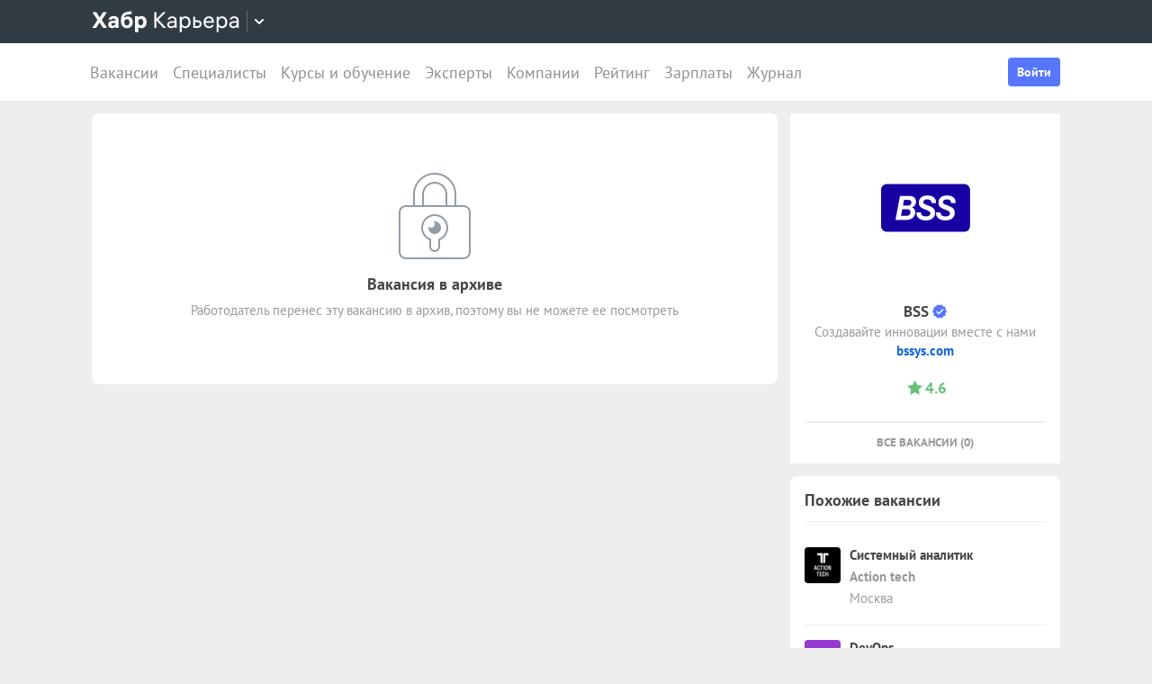

--- FILE ---
content_type: text/html; charset=utf-8
request_url: https://career.habr.com/vacancies/1000141969
body_size: 16596
content:
<!DOCTYPE html><html lang="ru"><head><meta charset="UTF-8" /><meta content="width=device-width, initial-scale=1" name="viewport" /><title>Вакансия «Разработчик отдела интеграционных решений (Datareon)» в городах Москва, Санкт-Петербург и Самара, работа в компании «BSS» — Хабр Карьера</title>
<meta name="description" content="Вакансия «Разработчик отдела интеграционных решений (Datareon)» в городах Москва, Санкт-Петербург и Самара, работа в компании «BSS». Полная занятость. Можно удаленно. Вакансия в архиве." />
<meta name="robots" content="noindex" />
<meta property="og:title" content="Вакансия «Разработчик отдела интеграционных решений (Datareon)» в городах Москва, Санкт-Петербург и Самара, работа в компании «BSS» — Хабр Карьера" />
<meta property="og:description" content="Вакансия «Разработчик отдела интеграционных решений (Datareon)» в городах Москва, Санкт-Петербург и Самара, работа в компании «BSS». Полная занятость. Можно удаленно. Вакансия в архиве." />
<meta property="og:image" content="https://habrastorage.org/getpro/moikrug/uploads/company/100/004/849/6/logo/medium_e6b3d8c59780b2de4560dd03e429adf8.png" />
<meta name="twitter:title" content="Вакансия «Разработчик отдела интеграционных решений (Datareon)» в городах Москва, Санкт-Петербург и Самара, работа в компании «BSS» — Хабр Карьера" />
<meta name="twitter:description" content="Вакансия «Разработчик отдела интеграционных решений (Datareon)» в городах Москва, Санкт-Петербург и Самара, работа в компании «BSS». Полная занятость. Можно удаленно. Вакансия в архиве." />
<meta name="twitter:image" content="https://habrastorage.org/getpro/moikrug/uploads/company/100/004/849/6/logo/medium_e6b3d8c59780b2de4560dd03e429adf8.png" />
<meta name="twitter:url" content="https://career.habr.com/vacancies/1000141969" />
<meta name="twitter:site" content="@habr_career" />
<meta name="twitter:creator" content="@habr_career" />
<meta name="twitter:card" content="summary" /><script>window.yaContextCb = window.yaContextCb || []</script><script src="https://yandex.ru/ads/system/context.js">async</script><link href="https://career.habr.com/assets/packs/js/_runtime-3bf255708f6a3daaa0f3.js" rel="prefetch" /><link href="https://career.habr.com/assets/packs/js/_vendors~active_admin~adfox_banner~application~company_context_menu~connect_tg_to_account~hh_import_p~2f880aa5-6e784a7afd301f1fc54a.chunk.js" rel="prefetch" /><link href="https://career.habr.com/assets/packs/js/_vendors~active_admin~application~company_context_menu~connect_tg_to_account~hh_import_profile~landin~75a3d38a-da7801b3a1465ba91bec.chunk.js" rel="prefetch" /><link href="https://career.habr.com/assets/packs/js/_application-17bd2ff4303e3891cc4a.chunk.js" rel="prefetch" /><link href="https://career.habr.com/assets/packs/js/_legacy-449063bea335932c801e.chunk.js" rel="prefetch" /><link href="https://career.habr.com/assets/packs/js/_pages/vacancies/show-96ae583562a29636a573.chunk.js" rel="prefetch" /><style>@font-face { font-family: 'PT Sans'; src: local('PT Sans Italic'), local('PTSans-Italic'), url('/images/fonts/pt-sans/ptsans-italic-webfont.woff2') format('woff2'), url('/images/fonts/pt-sans/ptsans-italic-webfont.woff') format('woff'); unicode-range: U+20-7E,U+A7,U+A9,U+AB,U+B1,U+B7,U+BB,U+2C6,U+401,U+410-44F,U+451,U+2013,U+2014,U+2018-201F,U+2022,U+2032,U+20AC,U+20B4,U+20B8,U+20BD,U+2116,U+2190-2193,U+2248,U+2260; font-weight: normal; font-style: italic; font-display: swap; } @font-face { font-family: 'PT Sans'; src: local('PT Sans'), local('PTSans-Regular'), url('/images/fonts/pt-sans/ptsans-regular-webfont.woff2') format('woff2'), url('/images/fonts/pt-sans/ptsans-regular-webfont.woff') format('woff'); unicode-range: U+20-7E,U+A7,U+A9,U+AB,U+B1,U+B7,U+BB,U+2C6,U+401,U+410-44F,U+451,U+2013,U+2014,U+2018-201F,U+2022,U+2032,U+20AC,U+20B4,U+20B8,U+20BD,U+2116,U+2190-2193,U+2248,U+2260; font-weight: normal; font-style: normal; font-display: swap; } @font-face { font-family: 'PT Sans'; src: local('PT Sans Bold'), local('PTSans-Bold'), url('/images/fonts/pt-sans/ptsans-bold-webfont.woff2') format('woff2'), url('/images/fonts/pt-sans/ptsans-bold-webfont.woff') format('woff'); unicode-range: U+20-7E,U+A7,U+A9,U+AB,U+B1,U+B7,U+BB,U+2C6,U+401,U+410-44F,U+451,U+2013,U+2014,U+2018-201F,U+2022,U+2032,U+20AC,U+20B4,U+20B8,U+20BD,U+2116,U+2190-2193,U+2248,U+2260; font-weight: bold; font-style: normal; font-display: swap; } @font-face { font-family: 'icomoon'; src: url('/images/fonts/icomoon/icomoon.woff') format('woff'), url('/images/fonts/icomoon/icomoon.svg?#icomoon') format('svg'); font-weight: normal; font-style: normal; }</style><link rel="stylesheet" media="screen" href="https://career.habr.com/assets/packs/css/vendors~active_admin~application~company_context_menu~connect_tg_to_account~hh_import_profile~landin~75a3d38a-cc70b02a.chunk.css" />
<link rel="stylesheet" media="screen" href="https://career.habr.com/assets/packs/css/application-f74666ff.chunk.css" />
<link rel="stylesheet" media="screen" href="https://career.habr.com/assets/packs/css/legacy-c8c27563.chunk.css" /><meta name="csrf-param" content="authenticity_token" />
<meta name="csrf-token" content="yWhMM+yeUdR0VULJs99uCnJTQkz48mMe0/yQ3u2dfxL5CbKhZDlRbEa/JbI62VYCTxnjVFhHWM3lGE7cw536UA==" /><meta content="https://effect.habr.com/a" name="effect_url" /><meta content="https://stats.habr.com" name="habr_stats_url" /><meta content="telephone=no" name="format-detection" /><script async="" src="https://www.googletagmanager.com/gtag/js?id=G-8ZVM81B7DF"></script><script>window.dataLayer = window.dataLayer || [];

function gtag() {
  dataLayer.push(arguments);
}

gtag('js', new Date());

const options = {
  link_attribution: true,
  optimize_id: 'GTM-WTJMJ2H',
};

if (false) {
  options.userId = 'false';
}

gtag('config', 'G-8ZVM81B7DF', options);

gtag('set', 'user_properties', {
  user_type: 'guest',
});

function removeUtms() {
  if (history.replaceState) {
    var location = window.location;
    var url = location.toString();
    var strippedUrl = getStrippedUrl(url);
    if (strippedUrl === url) {
      return;
    }
    history.replaceState(null, null, strippedUrl);
  }
}

function getStrippedUrl(url) {
  if (url.indexOf('utm_') > url.indexOf('?')) {
    url = url.replace(/([\?\&]utm_(reader|source|medium|campaign|content|term)=[^&#]+)/ig, '');
  }
  if (url.indexOf('&') !== -1 && url.indexOf('?') === -1) {
    url = url.replace('&', '?');
  }
  return url;
}

gtag('event', 'page_view', {
  event_callback: window.removeUtms,
});</script><script>(function(f,b){if(!b.__SV){var e,g,i,h;window.mixpanel=b;b._i=[];b.init=function(e,f,c){function g(a,d){var b=d.split(".");2==b.length&&(a=a[b[0]],d=b[1]);a[d]=function(){a.push([d].concat(Array.prototype.slice.call(arguments,0)))}}var a=b;"undefined"!==typeof c?a=b[c]=[]:c="mixpanel";a.people=a.people||[];a.toString=function(a){var d="mixpanel";"mixpanel"!==c&&(d+="."+c);a||(d+=" (stub)");return d};a.people.toString=function(){return a.toString(1)+".people (stub)"};i="disable time_event track track_pageview track_links track_forms track_with_groups add_group set_group remove_group register register_once alias unregister identify name_tag set_config reset opt_in_tracking opt_out_tracking has_opted_in_tracking has_opted_out_tracking clear_opt_in_out_tracking start_batch_senders people.set people.set_once people.unset people.increment people.append people.union people.track_charge people.clear_charges people.delete_user people.remove".split(" ");
for(h=0;h<i.length;h++)g(a,i[h]);var j="set set_once union unset remove delete".split(" ");a.get_group=function(){function b(c){d[c]=function(){call2_args=arguments;call2=[c].concat(Array.prototype.slice.call(call2_args,0));a.push([e,call2])}}for(var d={},e=["get_group"].concat(Array.prototype.slice.call(arguments,0)),c=0;c<j.length;c++)b(j[c]);return d};b._i.push([e,f,c])};b.__SV=1.2;e=f.createElement("script");e.type="text/javascript";e.async=!0;e.src="undefined"!==typeof MIXPANEL_CUSTOM_LIB_URL?MIXPANEL_CUSTOM_LIB_URL:"file:"===f.location.protocol&&"//cdn.mxpnl.com/libs/mixpanel-2-latest.min.js".match(/^\/\//)?"https://cdn.mxpnl.com/libs/mixpanel-2-latest.min.js":"//cdn.mxpnl.com/libs/mixpanel-2-latest.min.js";g=f.getElementsByTagName("script")[0];g.parentNode.insertBefore(e,g)}})(document,window.mixpanel||[]);

const mixpanelSettings = {
  userId: '',
  options: {
    track_pageview: false,
    persistance: 'localStorage',
    ignore_dnt: true
  }
};
mixpanel.init('e2d341d0f1fa432ebeafb8f954b334b2', mixpanelSettings.options);

if (mixpanelSettings.userId) {
  mixpanel.identify(mixpanelSettings.userId);
}</script><meta content="4480533c5a4f5ebe" name="yandex-verification" /><link href="https://career.habr.com/vacancies/1000141969" rel="canonical" /><link href="https://career.habr.com/images/career_share.png" rel="image_src" /><link href="/images/favicons/apple-touch-icon-76.png" rel="apple-touch-icon" sizes="76x76" type="image/png" /><link href="/images/favicons/apple-touch-icon-120.png" rel="apple-touch-icon" sizes="120x120" type="image/png" /><link href="/images/favicons/apple-touch-icon-152.png" rel="apple-touch-icon" sizes="152x152" type="image/png" /><link href="/images/favicons/apple-touch-icon-180.png" rel="apple-touch-icon" sizes="180x180" type="image/png" /><link href="/images/favicons/favicon-16.png" rel="icon" sizes="16x16" type="image/png" /><link href="/images/favicons/favicon-32.png" rel="icon" sizes="32x32" type="image/png" /><link href="/images/favicons/mask-icon.png" rel="icon" type="image/png" /><script>window.app = {};window.app.isUserLoggedIn = false;</script></head><body class="vacancies_show_page" data-responsive=""><div class="page-container"><header class="page-container__header"><div class="tm-panel" data-featured="false"><div class="page-width"><div class="tm-panel__container"><button aria-label="Открыть меню проектов Хабра" class="tm-panel__burger mq-mobile-only" data-overlay-trigger="burger-overlay"><span class="tm-panel__burger-stripes"></span></button><div class="tm-panel__logo-wrapper" data-tm-dropdown-boundary=""><a class="tm-panel__logo" title="Хабр Карьера" rel="nofollow" href="https://career.habr.com/"><svg xmlns="http://www.w3.org/2000/svg" width="164" height="24" viewBox="0 0 164 24" fill="none" id="logo">
  <path d="M16.875 19L11.075 10.225L16.825 1.4H12.6L8.75 7.4L4.94999 1.4H0.574994L6.32499 10.15L0.524994 19H4.79999L8.64999 12.975L12.525 19H16.875Z" fill="white"></path>
  <path d="M24.2607 5.775C20.8857 5.775 18.9607 7.625 18.6107 9.85H22.0107C22.2107 9.175 22.8607 8.6 24.1107 8.6C25.3357 8.6 26.2357 9.225 26.2357 10.425V11.025H23.4107C20.1107 11.025 18.1107 12.55 18.1107 15.2C18.1107 17.8 20.1107 19.3 22.6107 19.3C24.2857 19.3 25.6357 18.65 26.4357 17.6V19H29.8107V10.55C29.8107 7.4 27.5857 5.775 24.2607 5.775ZM23.6107 16.475C22.4857 16.475 21.7607 15.925 21.7607 15.025C21.7607 14.1 22.5607 13.55 23.6857 13.55H26.2357V14.125C26.2357 15.625 25.0107 16.475 23.6107 16.475Z" fill="white"></path>
  <path d="M39.925 6.3C38.125 6.3 36.65 6.95 35.7 8.275C35.95 5.85 36.925 4.65 39.375 4.275L44.3 3.55V0.375L39.025 1.25C33.925 2.1 32.35 5.5 32.35 11.175C32.35 16.275 34.825 19.3 39.2 19.3C43.125 19.3 45.55 16.3 45.55 12.7C45.55 8.825 43.3 6.3 39.925 6.3ZM39.025 16.25C37.125 16.25 36.075 14.725 36.075 12.675C36.075 10.7 37.175 9.275 39.05 9.275C40.875 9.275 41.9 10.75 41.9 12.7C41.9 14.65 40.9 16.25 39.025 16.25Z" fill="white"></path>
  <path d="M55.2855 5.775C53.3855 5.775 52.1605 6.6 51.5105 7.575V6.075H48.0105V23.775H51.6605V17.75C52.3105 18.65 53.5355 19.3 55.1855 19.3C58.3605 19.3 60.8855 16.8 60.8855 12.55C60.8855 8.225 58.3605 5.775 55.2855 5.775ZM54.4105 16.15C52.7105 16.15 51.5855 14.775 51.5855 12.6V12.5C51.5855 10.325 52.7105 8.925 54.4105 8.925C56.1105 8.925 57.2105 10.35 57.2105 12.55C57.2105 14.75 56.1105 16.15 54.4105 16.15Z" fill="white"></path>
  <path d="M82.5357 19L74.0357 9.825L82.3857 1.4H79.5107L71.6857 9.25V1.4H69.4607V19H71.6857V10.6L79.5857 19H82.5357Z" fill="white"></path>
  <path d="M89.266 6.125C86.391 6.125 84.641 7.75 84.241 9.7H86.316C86.666 8.775 87.566 8.025 89.216 8.025C90.841 8.025 92.066 8.9 92.066 10.65V11.5H88.716C85.641 11.5 83.766 12.975 83.766 15.4C83.766 17.8 85.666 19.275 88.116 19.275C89.716 19.275 91.216 18.675 92.166 17.5V19H94.191V10.65C94.191 7.825 92.216 6.125 89.266 6.125ZM88.391 17.4C86.991 17.4 85.941 16.7 85.941 15.375C85.941 14.025 87.116 13.325 88.841 13.325H92.066V14.25C92.066 16.175 90.391 17.4 88.391 17.4Z" fill="white"></path>
  <path d="M104.022 6.125C101.847 6.125 100.522 7.125 99.8973 8.2V6.4H97.8223V23.775H99.9723V17.45C100.572 18.375 101.922 19.275 103.947 19.275C106.847 19.275 109.697 17.15 109.697 12.7C109.697 8.275 106.872 6.125 104.022 6.125ZM103.747 17.325C101.422 17.325 99.8973 15.55 99.8973 12.75V12.65C99.8973 9.85 101.422 8.075 103.747 8.075C105.997 8.075 107.497 9.95 107.497 12.7C107.497 15.45 105.997 17.325 103.747 17.325Z" fill="white"></path>
  <path d="M117.665 10.475H114.84V6.4H112.69V19H117.64C120.34 19 122.09 17.15 122.09 14.7C122.09 12.25 120.34 10.475 117.665 10.475ZM117.39 17.1H114.84V12.375H117.39C119.04 12.375 119.94 13.35 119.94 14.7C119.94 16.05 119.04 17.1 117.39 17.1Z" fill="white"></path>
  <path d="M135.646 13.35V12.25C135.646 8.5 133.496 6.125 130.146 6.125C126.696 6.125 124.221 8.625 124.221 12.7C124.221 16.75 126.671 19.275 130.321 19.275C133.596 19.275 135.171 17.225 135.496 15.75H133.321C133.096 16.4 132.096 17.35 130.346 17.35C128.021 17.35 126.471 15.65 126.471 13.4V13.35H135.646ZM130.096 8.05C132.121 8.05 133.371 9.35 133.471 11.525H126.496C126.671 9.45 127.996 8.05 130.096 8.05Z" fill="white"></path>
  <path d="M144.843 6.125C142.668 6.125 141.343 7.125 140.718 8.2V6.4H138.643V23.775H140.793V17.45C141.393 18.375 142.743 19.275 144.768 19.275C147.668 19.275 150.518 17.15 150.518 12.7C150.518 8.275 147.693 6.125 144.843 6.125ZM144.568 17.325C142.243 17.325 140.718 15.55 140.718 12.75V12.65C140.718 9.85 142.243 8.075 144.568 8.075C146.818 8.075 148.318 9.95 148.318 12.7C148.318 15.45 146.818 17.325 144.568 17.325Z" fill="white"></path>
  <path d="M158.236 6.125C155.361 6.125 153.611 7.75 153.211 9.7H155.286C155.636 8.775 156.536 8.025 158.186 8.025C159.811 8.025 161.036 8.9 161.036 10.65V11.5H157.686C154.611 11.5 152.736 12.975 152.736 15.4C152.736 17.8 154.636 19.275 157.086 19.275C158.686 19.275 160.186 18.675 161.136 17.5V19H163.161V10.65C163.161 7.825 161.186 6.125 158.236 6.125ZM157.361 17.4C155.961 17.4 154.911 16.7 154.911 15.375C154.911 14.025 156.086 13.325 157.811 13.325H161.036V14.25C161.036 16.175 159.361 17.4 157.361 17.4Z" fill="white"></path>
</svg>
</a><button class="tm-panel__projects-dropdown mq-not-mobile" data-tm-dropdown-control=""><svg xmlns="http://www.w3.org/2000/svg" width="10" height="6" viewBox="0 0 10 6" fill="none">
  <path fill-rule="evenodd" clip-rule="evenodd" d="M5.70711 5.70711C5.31658 6.09763 4.68342 6.09763 4.29289 5.70711L0.292892 1.70711C-0.097632 1.31658 -0.0976319 0.683417 0.292892 0.292893C0.683417 -0.0976308 1.31658 -0.0976308 1.70711 0.292893L5 3.58579L8.29289 0.292894C8.68342 -0.0976301 9.31658 -0.0976301 9.70711 0.292894C10.0976 0.683418 10.0976 1.31658 9.70711 1.70711L5.70711 5.70711Z"></path>
</svg>
</button><div class="tm-panel__dropdown hidden" data-tm-dropdown=""><div class="tm-panel__dropdown-heading">Все сервисы Хабра</div><a class="tm-panel__service" rel="nofollow" href="https://habr.com/?utm_source=habr_career&amp;utm_medium=habr_top_panel"><div class="tm-panel__service-title"><svg xmlns="http://www.w3.org/2000/svg" width="52" height="22" viewBox="0 0 52 22" fill="none">
  <path d="M13.86 17.0001L8.514 9.23405L13.816 1.51205H11.528L7.26 7.76005L2.97 1.51205H0.659997L5.984 9.19005L0.615997 17.0001H2.926L7.194 10.6861L11.528 17.0001H13.86Z" fill="#333333"></path>
  <path d="M20.181 5.67005C17.651 5.67005 16.111 7.10005 15.759 8.81605H17.585C17.893 8.00205 18.685 7.34205 20.137 7.34205C21.567 7.34205 22.645 8.11205 22.645 9.65205V10.4001H19.697C16.991 10.4001 15.341 11.6981 15.341 13.8321C15.341 15.9441 17.013 17.2421 19.169 17.2421C20.577 17.2421 21.897 16.7141 22.733 15.6801V17.0001H24.515V9.65205C24.515 7.16605 22.777 5.67005 20.181 5.67005ZM19.411 15.5921C18.179 15.5921 17.255 14.9761 17.255 13.8101C17.255 12.6221 18.289 12.0061 19.807 12.0061H22.645V12.8201C22.645 14.5141 21.171 15.5921 19.411 15.5921Z" fill="#333333"></path>
  <path d="M32.9685 5.91205C31.2965 5.91205 29.9545 6.55005 29.1185 7.78205C29.3825 5.27405 30.3945 3.88805 32.9025 3.42605L36.9505 2.67805V0.852051L32.5065 1.75405C28.7665 2.52405 27.2045 4.96605 27.2045 10.5101C27.2045 14.8001 29.4045 17.2421 32.7925 17.2421C36.0265 17.2421 38.0505 14.7121 38.0505 11.5441C38.0505 7.91405 35.8285 5.91205 32.9685 5.91205ZM32.7045 15.5261C30.6145 15.5261 29.2065 13.9641 29.2065 11.4561C29.2065 8.97005 30.7685 7.60605 32.7265 7.60605C34.7725 7.60605 36.1145 9.23405 36.1145 11.5441C36.1145 13.8541 34.7945 15.5261 32.7045 15.5261Z" fill="#333333"></path>
  <path d="M46.1431 5.67005C44.2291 5.67005 43.0631 6.55005 42.5131 7.49605V5.91205H40.6871V21.2021H42.5791V15.6361C43.1071 16.4501 44.2951 17.2421 46.0771 17.2421C48.6291 17.2421 51.1371 15.3721 51.1371 11.4561C51.1371 7.56205 48.6511 5.67005 46.1431 5.67005ZM45.9011 15.5261C43.8551 15.5261 42.5131 13.9641 42.5131 11.5001V11.4121C42.5131 8.94805 43.8551 7.38605 45.9011 7.38605C47.8811 7.38605 49.2011 9.03605 49.2011 11.4561C49.2011 13.8761 47.8811 15.5261 45.9011 15.5261Z" fill="#333333"></path>
</svg>
</div><p class="tm-panel__service-description">Сообщество IT-специалистов</p></a><a class="tm-panel__service" rel="nofollow" href="https://qna.habr.com/?utm_source=habr_career&amp;utm_medium=habr_top_panel"><div class="tm-panel__service-title"><svg xmlns="http://www.w3.org/2000/svg" width="46" height="18" viewBox="0 0 46 18" fill="none">
  <path d="M14.4 8.25602C14.4 3.65802 11.606 0.27002 7.27201 0.27002C2.93801 0.27002 0.144012 3.65802 0.144012 8.25602C0.144012 12.854 2.93801 16.242 7.27201 16.242C8.41601 16.242 9.45001 16.022 10.352 15.604L11.518 17.342H13.696L11.848 14.614C13.476 13.184 14.4 10.918 14.4 8.25602ZM7.27201 14.416C4.10401 14.416 2.14601 11.864 2.14601 8.25602C2.14601 4.64802 4.10401 2.09602 7.27201 2.09602C10.44 2.09602 12.398 4.64802 12.398 8.25602C12.398 10.236 11.826 11.908 10.77 12.986L9.64801 11.314H7.47001L9.29601 14.02C8.70201 14.284 8.02001 14.416 7.27201 14.416Z" fill="#333333"></path>
  <path d="M30.965 16L27.973 12.766L30.921 9.11402H28.699L26.829 11.534L23.331 7.77202C25.377 6.80402 26.455 5.59402 26.455 3.85602C26.455 1.78802 24.871 0.27002 22.583 0.27002C20.207 0.27002 18.535 1.89802 18.535 3.87802C18.535 5.19802 19.305 6.12202 20.163 7.00202L20.427 7.26602C17.985 8.25602 16.753 9.73002 16.753 11.732C16.753 14.196 18.667 16.242 21.835 16.242C23.749 16.242 25.311 15.494 26.565 14.24L26.763 14.042L28.567 16H30.965ZM22.539 1.92002C23.705 1.92002 24.629 2.62402 24.629 3.83402C24.629 5.00002 23.793 5.90202 22.187 6.62802L21.571 6.01202C21.109 5.55002 20.405 4.82402 20.405 3.81202C20.405 2.66802 21.329 1.92002 22.539 1.92002ZM21.945 14.504C19.877 14.504 18.755 13.316 18.755 11.666C18.755 10.258 19.591 9.20202 21.593 8.43202L25.641 12.832L25.509 12.964C24.541 13.976 23.309 14.504 21.945 14.504Z" fill="#333333"></path>
  <path d="M43.5619 16H45.6739L39.8219 0.512019H37.7979L31.9459 16H34.0579L35.5539 11.908H42.0439L43.5619 16ZM38.7879 2.97602L41.3839 10.104H36.2139L38.7879 2.97602Z" fill="#333333"></path>
</svg>
</div><p class="tm-panel__service-description">Ответы на любые вопросы об IT</p></a><a class="tm-panel__service" rel="nofollow" href="https://career.habr.com/"><div class="tm-panel__service-title"><svg xmlns="http://www.w3.org/2000/svg" width="84" height="21" viewBox="0 0 84 21" fill="none">
  <path d="M12.442 16L4.96201 7.92596L12.31 0.511963H9.78001L2.894 7.41996V0.511963H0.936005V16H2.894V8.60796L9.84601 16H12.442Z" fill="#333333"></path>
  <path d="M18.3646 4.66996C15.8346 4.66996 14.2946 6.09996 13.9426 7.81596H15.7686C16.0766 7.00196 16.8686 6.34196 18.3206 6.34196C19.7506 6.34196 20.8286 7.11196 20.8286 8.65196V9.39996H17.8806C15.1746 9.39996 13.5246 10.698 13.5246 12.832C13.5246 14.944 15.1966 16.242 17.3526 16.242C18.7606 16.242 20.0806 15.714 20.9166 14.68V16H22.6986V8.65196C22.6986 6.16596 20.9606 4.66996 18.3646 4.66996ZM17.5946 14.592C16.3626 14.592 15.4386 13.976 15.4386 12.81C15.4386 11.622 16.4726 11.006 17.9906 11.006H20.8286V11.82C20.8286 13.514 19.3546 14.592 17.5946 14.592Z" fill="#333333"></path>
  <path d="M31.3501 4.66996C29.4361 4.66996 28.2701 5.54996 27.7201 6.49596V4.91196H25.8941V20.202H27.7861V14.636C28.3141 15.45 29.5021 16.242 31.2841 16.242C33.8361 16.242 36.3441 14.372 36.3441 10.456C36.3441 6.56196 33.8581 4.66996 31.3501 4.66996ZM31.1081 14.526C29.0621 14.526 27.7201 12.964 27.7201 10.5V10.412C27.7201 7.94796 29.0621 6.38596 31.1081 6.38596C33.0881 6.38596 34.4081 8.03596 34.4081 10.456C34.4081 12.876 33.0881 14.526 31.1081 14.526Z" fill="#333333"></path>
  <path d="M43.3561 8.49796H40.8701V4.91196H38.9781V16H43.3341C45.7101 16 47.2501 14.372 47.2501 12.216C47.2501 10.06 45.7101 8.49796 43.3561 8.49796ZM43.1141 14.328H40.8701V10.17H43.1141C44.5661 10.17 45.3581 11.028 45.3581 12.216C45.3581 13.404 44.5661 14.328 43.1141 14.328Z" fill="#333333"></path>
  <path d="M59.1788 11.028V10.06C59.1788 6.75996 57.2868 4.66996 54.3388 4.66996C51.3028 4.66996 49.1248 6.86996 49.1248 10.456C49.1248 14.02 51.2808 16.242 54.4928 16.242C57.3748 16.242 58.7608 14.438 59.0468 13.14H57.1328C56.9348 13.712 56.0548 14.548 54.5148 14.548C52.4688 14.548 51.1048 13.052 51.1048 11.072V11.028H59.1788ZM54.2948 6.36396C56.0768 6.36396 57.1768 7.50796 57.2648 9.42196H51.1268C51.2808 7.59596 52.4468 6.36396 54.2948 6.36396Z" fill="#333333"></path>
  <path d="M67.272 4.66996C65.358 4.66996 64.192 5.54996 63.642 6.49596V4.91196H61.816V20.202H63.708V14.636C64.236 15.45 65.424 16.242 67.206 16.242C69.758 16.242 72.266 14.372 72.266 10.456C72.266 6.56196 69.78 4.66996 67.272 4.66996ZM67.03 14.526C64.984 14.526 63.642 12.964 63.642 10.5V10.412C63.642 7.94796 64.984 6.38596 67.03 6.38596C69.01 6.38596 70.33 8.03596 70.33 10.456C70.33 12.876 69.01 14.526 67.03 14.526Z" fill="#333333"></path>
  <path d="M79.058 4.66996C76.528 4.66996 74.988 6.09996 74.636 7.81596H76.462C76.77 7.00196 77.562 6.34196 79.014 6.34196C80.444 6.34196 81.522 7.11196 81.522 8.65196V9.39996H78.574C75.868 9.39996 74.218 10.698 74.218 12.832C74.218 14.944 75.89 16.242 78.046 16.242C79.454 16.242 80.774 15.714 81.61 14.68V16H83.392V8.65196C83.392 6.16596 81.654 4.66996 79.058 4.66996ZM78.288 14.592C77.056 14.592 76.132 13.976 76.132 12.81C76.132 11.622 77.166 11.006 78.684 11.006H81.522V11.82C81.522 13.514 80.048 14.592 78.288 14.592Z" fill="#333333"></path>
</svg>
</div><p class="tm-panel__service-description">Профессиональное развитие в IT</p></a><a class="tm-panel__service" rel="nofollow" href="https://career.habr.com/education/?utm_source=habr_career&amp;utm_medium=habr_top_panel"><div class="tm-panel__service-title"><svg xmlns="http://www.w3.org/2000/svg" width="61" height="20" viewBox="0 0 61 20" fill="none">
  <path d="M4.0245 7.41401L11.5045 15.488H8.9085L1.9565 8.09601V15.488H-0.00149985V5.36442e-06H1.9565V6.90801L8.8425 5.36442e-06H11.3725L4.0245 7.41401ZM16.6731 13.046L19.9951 4.40001H22.0411L15.9691 19.69H13.9231L15.6611 15.356L11.2831 4.40001H13.3291L16.6731 13.046ZM29.4673 4.15801C31.9753 4.15801 34.4613 6.05001 34.4613 9.94401C34.4613 13.86 31.9533 15.73 29.4013 15.73C27.6193 15.73 26.4313 14.938 25.9033 14.124V19.69H24.0113V4.40001H25.8373V5.98401C26.3873 5.03801 27.5533 4.15801 29.4673 4.15801ZM29.2253 14.014C31.2053 14.014 32.5253 12.364 32.5253 9.94401C32.5253 7.52401 31.2053 5.87401 29.2253 5.87401C27.1793 5.87401 25.8373 7.43601 25.8373 9.90001V9.98801C25.8373 12.452 27.1793 14.014 29.2253 14.014ZM41.6933 14.014C43.5413 14.014 44.2893 12.848 44.5313 11.902H46.4233C46.1813 13.882 44.4213 15.73 41.6713 15.73C38.5253 15.73 36.4353 13.332 36.4353 9.94401C36.4353 6.62201 38.4813 4.15801 41.6713 4.15801C44.6193 4.15801 46.1373 6.18201 46.4233 7.94201H44.5313C44.2453 7.01801 43.4313 5.87401 41.6713 5.87401C39.6473 5.87401 38.3713 7.54601 38.3713 9.94401C38.3713 12.364 39.6913 14.014 41.6933 14.014ZM50.8467 7.98601H53.3327C55.6867 7.98601 57.2267 9.54801 57.2267 11.704C57.2267 13.86 55.6867 15.488 53.3107 15.488H48.9547V4.40001H50.8467V7.98601ZM58.8327 15.488V4.40001H60.7247V15.488H58.8327ZM50.8467 13.816H53.0907C54.5427 13.816 55.3347 12.892 55.3347 11.704C55.3347 10.516 54.5427 9.65801 53.0907 9.65801H50.8467V13.816Z" fill="#333333"></path>
</svg>
</div><p class="tm-panel__service-description">Обучение для смены профессии, роста в карьере и саморазвития</p></a></div></div><div data-feature=""></div><div class="tm-panel__visitor"><div data-megaposts=""></div><div class="tm-panel__user-auth mq-mobile-only"><div class="user-auth-menu user-auth-menu--appearance-mobile"><button class="button-comp button-comp--appearance-primary button-comp--size-m" data-header-dropdown-toggle="user-auth-menu-mobile">Войти</button><div class="user-auth-menu__popup" data-header-dropdown="user-auth-menu-mobile"><a class="button-comp button-comp--appearance-primary button-comp--size-l user-auth-menu__sign_in js-data-sign-in-btn" rel="nofollow" data-sign-in="header" href="https://career.habr.com/users/auth/tmid">Войти через Хабр Аккаунт</a><a class="button-comp button-comp--appearance-secondary button-comp--size-l user-auth-menu__sign_up js-data-sign-up-btn" rel="nofollow" data-sign-up="header" href="https://career.habr.com/users/auth/tmid/register">Зарегистрироваться</a></div></div></div></div></div></div></div><div class="header"><div class="header__inner"><div class="header__right mq-not-mobile"><div class="user-auth-menu user-auth-menu--appearance-desktop"><button class="button-comp button-comp--appearance-primary button-comp--size-m" data-header-dropdown-toggle="user-auth-menu-desktop">Войти</button><div class="user-auth-menu__popup" data-header-dropdown="user-auth-menu-desktop"><a class="button-comp button-comp--appearance-primary button-comp--size-l user-auth-menu__sign_in js-data-sign-in-btn" rel="nofollow" data-sign-in="header" href="https://career.habr.com/users/auth/tmid">Войти через Хабр Аккаунт</a><a class="button-comp button-comp--appearance-secondary button-comp--size-l user-auth-menu__sign_up js-data-sign-up-btn" rel="nofollow" data-sign-up="header" href="https://career.habr.com/users/auth/tmid/register">Зарегистрироваться</a></div></div></div><div class="header__top-menu-wrapper"><div class="header__top_main_menu" data-scroll-to-active-link=""><a href="https://career.habr.com/vacancies">Вакансии</a><a href="https://career.habr.com/resumes">Специалисты</a><a href="/education">Курсы и обучение</a><a href="https://career.habr.com/experts">Эксперты</a><a href="https://career.habr.com/companies">Компании</a><a href="https://career.habr.com/companies/ratings">Рейтинг</a><a href="https://career.habr.com/salaries">Зарплаты</a><a href="https://career.habr.com/journal">Журнал</a></div></div></div></div></header><div class="page-container__main"><div class="page-width page-width--responsive"><div class="content-wrapper"><div class="content-wrapper__main content-wrapper__main--left"><article class="vacancy-show" data-vacancy-show=""><article class="vacancy-show"><section class="page-section"><div class="section-box"><div class="basic-section"><div class="vacancy-header__title"><div class="page-title page-title--justifyContent-space-between page-title--appearance-"><h1 class="page-title__title">Разработчик отдела интеграционных решений (Datareon)</h1></div><div class="vacancy-header__date"><span class="basic-text basic-text--color-muted"><time class="basic-date" datetime="2024-05-29T14:46:27+03:00">29 мая 2024</time></span></div></div><div class="content-section"><div class="content-section__header"><h2 class="content-section__title">Зарплата</h2><div class="content-section__aside"></div></div><div class="basic-salary basic-salary--appearance-vacancy-header">до 315 000 ₽</div></div><div class="content-section"><div class="content-section__header"><h2 class="content-section__title">Требования</h2><div class="content-section__aside"></div></div><span class="inline-list"><span><span class="inline-list"><span><span class="preserve-line"><a class="link-comp link-comp--appearance-dark" href="/vacancies?s%5B%5D=84">Программист 1С</a></span>, </span><span><span class="preserve-line"><a class="link-comp link-comp--appearance-dark" href="/vacancies?qid=5">Старший (Senior)</a></span></span></span><span class="inline-separator"> &bull; </span></span><span><span class="preserve-line"><a class="link-comp link-comp--appearance-dark" href="/vacancies?skills%5B%5D=669">Разработка под 1С</a></span><span class="inline-separator"> &bull; </span></span><span><span class="preserve-line"><a class="link-comp link-comp--appearance-dark" href="/vacancies?skills%5B%5D=1734">DATAREON Platform</a></span><span class="inline-separator"> &bull; </span></span><span><span class="preserve-line"><a class="link-comp link-comp--appearance-dark" href="/vacancies?skills%5B%5D=322">SQL</a></span><span class="inline-separator"> &bull; </span></span><span><span class="preserve-line"><a class="link-comp link-comp--appearance-dark" href="/vacancies?skills%5B%5D=264">JavaScript</a></span></span></span></div><div class="content-section"><div class="content-section__header"><h2 class="content-section__title">Местоположение и тип занятости</h2><div class="content-section__aside"></div></div><span class="inline-list"><span><span class="inline-list"><span><span class="preserve-line">Москва, Санкт-Петербург, Самара</span></span></span><span class="inline-separator"> &bull; </span></span><span><span class="preserve-line">Полный рабочий день</span><span class="inline-separator"> &bull; </span></span><span><span class="preserve-line">Можно удаленно</span></span></span></div><div class="mq-mobile-only"><div class="content-section"><div class="content-section__header"><h2 class="content-section__title">Компания</h2><div class="content-section__aside"></div></div><div class="vacancy-company"><div class="vacancy-company__title"><a class="basic-avatar basic-avatar--size-extra-small basic-avatar--roundness-small" href="/companies/bssys" target="_blank"><img alt="Логотип компании «BSS»" class="basic-avatar__image" src="https://habrastorage.org/getpro/moikrug/uploads/company/100/004/849/6/logo/e6b3d8c59780b2de4560dd03e429adf8.png" /></a><a class="link-comp link-comp--appearance-dark" href="/companies/bssys">BSS</a></div><div class="vacancy-company__sub-title">Создавайте инновации вместе с нами</div><div class="vacancy-company__footer"><a class="link-comp" href="http://www.bssys.com/" rel="noreferrer nofollow" target="_blank">www.bssys.com</a><a class="link-comp link-comp--appearance-dimmed" href="/companies/bssys/vacancies">Все вакансии (0)</a></div></div></div></div></div></div></section><section class="page-section"><div class="section-box"><div class="basic-section basic-section--appearance-vacancy-description"><h2 class="section-title section-title--divider"><span class="section-title__title">Описание вакансии</span><span class="section-title__right"></span></h2><div class="faded-content__container"><div class="faded-content"><div class="faded-content__body"><div class="vacancy-description__text"><div class="style-ugc"><h3>О компании и команде</h3><p><strong>Banks Soft Systems</strong>&nbsp;- системно значимая российская ИТ-компания, специализирующаяся на разработке, внедрении и поддержке решений по цифровизации клиентского обслуживания для банков, финтех-компаний, госсектора, телекома, ритейла, медицины, сферы ЖКХ в России и СНГ. Мы разрабатываем системы речевой аналитики, развиваем платформы дистанционного банковского обслуживания, а также оказываем услуги по заказной и аутсорс разработке. Мы практикуем наиболее востребованные рынком технологические решения: от машинного обучения до разработки 1С.<br><br>Сейчас мы находимся в поиске разработчика отдела интеграционных решений (Datareon).<br></p>
<p><strong>Обязанности:</strong></p>
<ul><li>Участие в разработке конфигурации Datareon platform;</li><li>Разработка обработчиков Datareon ESB;</li><li>Разработка маршрутов Datareon ESB;</li><li>Разработка адаптеров Datareon ESB;</li><li>Разработка веб сервисов Datareon platform;</li><li>Написание ТЗ, сбор требований (взаимодействие с заказчиком);</li><li>Делать оценку трудозатрат.</li></ul><h3>Ожидания от кандидата</h3><ul><li>Опыт работы от трёх лет;</li><li>Опыт работы с 1С;</li><li>Опыт разработки с Datareon platform (сбор требований, написание ТЗ, согласование, составление дизайн макета, реализация, тестирование, demo, внедрение, опэ);</li><li>Опыт разработки в шине данных Datareon ESB (сбор требований, написание ТЗ, согласование, составление дизайн макета, реализация, тестирование, demo, внедрение, опэ);<br></li><p><strong>Будет плюсом:</strong></p>
<ul><li>Знание JavaScript;</li><li>Знание языков программирования SQL, C#;.</li><li>Высшее техническое образование;</li><li>Английский технический.</li></ul></ul><h3>Условия работы</h3><ul><li>Удалённый формат работы (РФ и дружественные страны);</li><li>Достойный уровень заработной платы</li><li>ДМС со стоматологией</li><li>Оформление по ТК РФ</li></ul><h3>Бонусы</h3><ul><li>Бесплатное обучение английскому языку</li><li>Скидки в фитнес-клубы</li><li>Корпоративные скидки от BestBenefits</li></ul></div></div></div></div></div><div class="basic-section basic-section--appearance-footer"><div class="opposing-items"><div class="opposing-items__side opposing-items__side--left"><div class="share-buttons"><span class="share-buttons__label mq-not-mobile">Поделиться:</span><a class="button-comp" href="https://vk.com/share.php?url=https://career.habr.com/vacancies/1000141969"><svg class="svg-icon svg-icon--icon-vk" style="--svg-icon--size: 24"><use xlink:href="/images/social-v5.svg#vk"></use></svg></a><a class="button-comp" href="http://twitter.com/intent/tweet?text=Требуется «Разработчик отдела интеграционных решений (Datareon)» (Москва, до 315 000 ₽)+https://career.habr.com/vacancies/1000141969+via+%40moikrug"><svg class="svg-icon svg-icon--icon-twitter" style="--svg-icon--size: 24"><use xlink:href="/images/social-v5.svg#twitter"></use></svg></a><a class="button-comp" href="https://www.facebook.com/sharer/sharer.php?u=https://career.habr.com/vacancies/1000141969"><svg class="svg-icon svg-icon--icon-facebook" style="--svg-icon--size: 24"><use xlink:href="/images/social-v5.svg#facebook"></use></svg></a></div></div><div class="opposing-items__side opposing-items__side--right"></div></div></div></div></div></section></article><div class="mq-mobile-only"><section class="page-section"><div class="similar_vacancies"><div class="section-box"><div class="basic-section"><h2 class="section-title section-title--divider"><span class="section-title__title">Смотреть ещё вакансии</span><span class="section-title__right"></span></h2><div class="block-landing-links"><div class="landing-link"><div class="landing-link_body"><a class="landing-link_body-title js-vacancy-landing-link" target="_blank" href="/vacancies/programmist_javascript">JavaScript разработчик</a><div class="landing-link_body-counter">37</div></div></div><div class="landing-link"><div class="landing-link_body"><a class="landing-link_body-title js-vacancy-landing-link" target="_blank" href="/vacancies/programmist_1c">Программист 1С</a><div class="landing-link_body-counter">17</div></div></div><div class="landing-link"><div class="landing-link_body"><a class="landing-link_body-title js-vacancy-landing-link" target="_blank" href="/vacancies/konsultant_1s">Консультант 1С</a><div class="landing-link_body-counter">46</div></div></div><div class="landing-link"><div class="landing-link_body"><a class="landing-link_body-title js-vacancy-landing-link" target="_blank" href="/vacancies/konsultant_1s/remote">Консультант 1С  удаленно</a><div class="landing-link_body-counter">22</div></div></div><div class="landing-link"><div class="landing-link_body"><a class="landing-link_body-title js-vacancy-landing-link" target="_blank" href="/vacancies/programmist_javascript/moskva-175313/remote">JavaScript разработчик в Москве удаленно</a><div class="landing-link_body-counter">8</div></div></div><div class="landing-link"><div class="landing-link_body"><a class="landing-link_body-title js-vacancy-landing-link" target="_blank" href="/vacancies/programmist_javascript/sankt-peterburg-175314/remote">JavaScript разработчик в Санкт-Петербурге удаленно</a><div class="landing-link_body-counter">1</div></div></div><div class="landing-link"><div class="landing-link_body"><a class="landing-link_body-title js-vacancy-landing-link" target="_blank" href="/vacancies/programmist_1c/moskva-175313/remote">Программист 1С в Москве удаленно</a><div class="landing-link_body-counter">6</div></div></div><div class="landing-link"><div class="landing-link_body"><a class="landing-link_body-title js-vacancy-landing-link" target="_blank" href="/vacancies/programmist_javascript/remote">JavaScript разработчик  удаленно</a><div class="landing-link_body-counter">27</div></div></div><div class="landing-link"><div class="landing-link_body"><a class="landing-link_body-title js-vacancy-landing-link" target="_blank" href="/vacancies/programmist_1c/remote">Программист 1С  удаленно</a><div class="landing-link_body-counter">8</div></div></div><div class="landing-link"><div class="landing-link_body"><a class="landing-link_body-title js-vacancy-landing-link" target="_blank" href="/vacancies/konsultant_1s/moskva-175313/remote">Консультант 1С в Москве удаленно</a><div class="landing-link_body-counter">11</div></div></div></div></div></div></div></section></div></article></div><aside class="content-wrapper__sidebar content-wrapper__sidebar--right" data-sidebar=""><div class="mq-not-mobile"><div class="section company_info section--rounded"><a class="logo" href="/companies/bssys"><img alt="Логотип компании «BSS»" src="https://habrastorage.org/getpro/moikrug/uploads/company/100/004/849/6/logo/big_e6b3d8c59780b2de4560dd03e429adf8.png" /></a><div class="company_name"><a href="/companies/bssys">BSS</a><div class="company-icons"><span class="tooltip" data-tippy="{&quot;content&quot;:&quot;Компания сообщила, что находится в реестре аккредитованных IT-организаций Минцифры&quot;,&quot;theme&quot;:&quot;grey&quot;,&quot;arrow&quot;:false,&quot;placement&quot;:&quot;top&quot;,&quot;duration&quot;:[100,150],&quot;maxWidth&quot;:304,&quot;interactive&quot;:null,&quot;allowHTML&quot;:true}"><span class="company-icons__icon"><svg class="svg-icon svg-icon--icon-accredited svg-icon--color-light-blue" style="--svg-icon--size: 16"><use xlink:href="/images/icons-35.svg#accredited"></use></svg></span></span></div></div><div class="company_about">Создавайте инновации вместе с нами</div><div class="company_site"><a rel="nofollow" target="_blank" href="http://www.bssys.com/">bssys.com</a></div><div class="company_name company_score"><a href="/companies/bssys/scores/2025"><span class="tooltip" data-tippy="{&quot;content&quot;:&quot;Средняя оценка компании в 2025 году&quot;,&quot;theme&quot;:&quot;grey&quot;,&quot;arrow&quot;:false,&quot;placement&quot;:&quot;bottom&quot;,&quot;duration&quot;:[100,150],&quot;maxWidth&quot;:350,&quot;interactive&quot;:null,&quot;allowHTML&quot;:true}"><span class="social_rating company_rating"><span class="icon icon-star"></span><span class="rating">4.6</span></span></span></a></div><div class="company_vacancies"><div class="vacancies_list"></div><div class="load_more"><a href="/companies/bssys/vacancies">ВСЕ ВАКАНСИИ (0)</a></div></div></div></div><section class="page-section"><div class="similar_vacancies"><div class="section-box"><div class="basic-section"><h2 class="section-title section-title--divider"><span class="section-title__title">Похожие вакансии</span><span class="section-title__right"></span></h2><div class="vacancies_list"><div class="vacancies_list__item"><a class="vacancies_list__job_icon" style="background-image: url(&#39;https://habrastorage.org/getpro/moikrug/uploads/company/100/007/272/1/logo/medium_01514afea4637489a2e90e18cc5e4624.jpeg&#39;)" href="/vacancies/1000127457"></a><div class="vacancies_list__info"><div class="vacancies_list__title"><a class="vacancies_list__vacancy-link" href="/vacancies/1000127457?f=similar_vacancies">Системный аналитик</a></div><div class="vacancies_list__meta mq-mobile-only"><a class="vacancies_list__company-link" href="/companies/action-tech">Action tech</a><span class="inline-separator"> &bull; </span><a class="vacancies_list__location-link" href="/vacancies?city_id=678">Москва</a></div><div class="vacancies_list__company_name mq-not-mobile"><a class="vacancies_list__company-link" href="/companies/action-tech">Action tech</a></div><div class="vacancies_list__location mq-not-mobile"><a class="vacancies_list__location-link" href="/vacancies?city_id=678">Москва</a></div></div></div><div class="vacancies_list__item"><a class="vacancies_list__job_icon" style="background-image: url(&#39;https://habrastorage.org/getpro/moikrug/uploads/company/100/007/013/0/logo/medium_9e8439ed0e2f1b86c14e89f6cb1b0619.png&#39;)" href="/vacancies/1000164199"></a><div class="vacancies_list__info"><div class="vacancies_list__title"><a class="vacancies_list__vacancy-link" href="/vacancies/1000164199?f=similar_vacancies">DevOps</a></div><div class="vacancies_list__meta mq-mobile-only"><a class="vacancies_list__company-link" href="/companies/deeplay">deeplay</a><span class="inline-separator"> &bull; </span><a class="vacancies_list__location-link" href="/vacancies?city_id=717">Новосибирск</a></div><div class="vacancies_list__company_name mq-not-mobile"><a class="vacancies_list__company-link" href="/companies/deeplay">deeplay</a></div><div class="vacancies_list__location mq-not-mobile"><a class="vacancies_list__location-link" href="/vacancies?city_id=717">Новосибирск</a></div></div></div><div class="vacancies_list__item"><a class="vacancies_list__job_icon" style="background-image: url(&#39;https://habrastorage.org/getpro/moikrug/uploads/company/100/007/013/0/logo/medium_9e8439ed0e2f1b86c14e89f6cb1b0619.png&#39;)" href="/vacancies/1000164197"></a><div class="vacancies_list__info"><div class="vacancies_list__title"><a class="vacancies_list__vacancy-link" href="/vacancies/1000164197?f=similar_vacancies">DevOps</a></div><div class="vacancies_list__meta mq-mobile-only"><a class="vacancies_list__company-link" href="/companies/deeplay">deeplay</a><span class="inline-separator"> &bull; </span><a class="vacancies_list__location-link" href="/vacancies?city_id=718">Омск</a></div><div class="vacancies_list__company_name mq-not-mobile"><a class="vacancies_list__company-link" href="/companies/deeplay">deeplay</a></div><div class="vacancies_list__location mq-not-mobile"><a class="vacancies_list__location-link" href="/vacancies?city_id=718">Омск</a></div></div></div><div class="vacancies_list__item"><a class="vacancies_list__job_icon" style="background-image: url(&#39;https://habrastorage.org/getpro/moikrug/uploads/company/100/005/141/5/logo/medium_ef24648c47ad217e53747556d5b49d4e.jpg&#39;)" href="/vacancies/1000164215"></a><div class="vacancies_list__info"><div class="vacancies_list__title"><a class="vacancies_list__vacancy-link" href="/vacancies/1000164215?f=similar_vacancies">1C Developer / 1С Разработчик</a></div><div class="vacancies_list__meta mq-mobile-only"><a class="vacancies_list__company-link" href="/companies/aston">Aston</a><span class="inline-separator"> &bull; </span><a class="vacancies_list__location-link" href="/vacancies?city_id=678">Москва</a></div><div class="vacancies_list__company_name mq-not-mobile"><a class="vacancies_list__company-link" href="/companies/aston">Aston</a></div><div class="vacancies_list__location mq-not-mobile"><a class="vacancies_list__location-link" href="/vacancies?city_id=678">Москва</a></div><div class="vacancies_list__salary">От 200 000 до 230 000 ₽</div></div></div><div class="vacancies_list__item"><a class="vacancies_list__job_icon" style="background-image: url(&#39;https://habrastorage.org/getpro/moikrug/uploads/company/100/005/141/5/logo/medium_ef24648c47ad217e53747556d5b49d4e.jpg&#39;)" href="/vacancies/1000164210"></a><div class="vacancies_list__info"><div class="vacancies_list__title"><a class="vacancies_list__vacancy-link" href="/vacancies/1000164210?f=similar_vacancies">Java Developer / Java разработчик</a></div><div class="vacancies_list__meta mq-mobile-only"><a class="vacancies_list__company-link" href="/companies/aston">Aston</a><span class="inline-separator"> &bull; </span><a class="vacancies_list__location-link" href="/vacancies?city_id=678">Москва</a></div><div class="vacancies_list__company_name mq-not-mobile"><a class="vacancies_list__company-link" href="/companies/aston">Aston</a></div><div class="vacancies_list__location mq-not-mobile"><a class="vacancies_list__location-link" href="/vacancies?city_id=678">Москва</a></div></div></div><div class="vacancies_list__item"><a class="vacancies_list__job_icon" style="background-image: url(&#39;https://habrastorage.org/getpro/moikrug/uploads/company/100/005/141/5/logo/medium_ef24648c47ad217e53747556d5b49d4e.jpg&#39;)" href="/vacancies/1000164209"></a><div class="vacancies_list__info"><div class="vacancies_list__title"><a class="vacancies_list__vacancy-link" href="/vacancies/1000164209?f=similar_vacancies">System analyst / Системный Аналитик </a></div><div class="vacancies_list__meta mq-mobile-only"><a class="vacancies_list__company-link" href="/companies/aston">Aston</a><span class="inline-separator"> &bull; </span><a class="vacancies_list__location-link" href="/vacancies?city_id=679">Санкт-Петербург</a></div><div class="vacancies_list__company_name mq-not-mobile"><a class="vacancies_list__company-link" href="/companies/aston">Aston</a></div><div class="vacancies_list__location mq-not-mobile"><a class="vacancies_list__location-link" href="/vacancies?city_id=679">Санкт-Петербург</a></div></div></div></div></div></div></div></section><section class="page-section"><div class="similar_vacancies"><div class="section-box"><div class="basic-section"><h2 class="section-title section-title--divider"><span class="section-title__title">Смотреть ещё вакансии</span><span class="section-title__right"></span></h2><div class="block-landing-links"><div class="landing-link"><div class="landing-link_body"><a class="landing-link_body-title js-vacancy-landing-link" target="_blank" href="/vacancies/programmist_javascript">JavaScript разработчик</a><div class="landing-link_body-counter">37</div></div></div><div class="landing-link"><div class="landing-link_body"><a class="landing-link_body-title js-vacancy-landing-link" target="_blank" href="/vacancies/programmist_1c">Программист 1С</a><div class="landing-link_body-counter">17</div></div></div><div class="landing-link"><div class="landing-link_body"><a class="landing-link_body-title js-vacancy-landing-link" target="_blank" href="/vacancies/konsultant_1s">Консультант 1С</a><div class="landing-link_body-counter">46</div></div></div><div class="landing-link"><div class="landing-link_body"><a class="landing-link_body-title js-vacancy-landing-link" target="_blank" href="/vacancies/konsultant_1s/remote">Консультант 1С  удаленно</a><div class="landing-link_body-counter">22</div></div></div><div class="landing-link"><div class="landing-link_body"><a class="landing-link_body-title js-vacancy-landing-link" target="_blank" href="/vacancies/programmist_javascript/moskva-175313/remote">JavaScript разработчик в Москве удаленно</a><div class="landing-link_body-counter">8</div></div></div><div class="landing-link"><div class="landing-link_body"><a class="landing-link_body-title js-vacancy-landing-link" target="_blank" href="/vacancies/programmist_javascript/sankt-peterburg-175314/remote">JavaScript разработчик в Санкт-Петербурге удаленно</a><div class="landing-link_body-counter">1</div></div></div><div class="landing-link"><div class="landing-link_body"><a class="landing-link_body-title js-vacancy-landing-link" target="_blank" href="/vacancies/programmist_1c/moskva-175313/remote">Программист 1С в Москве удаленно</a><div class="landing-link_body-counter">6</div></div></div><div class="landing-link"><div class="landing-link_body"><a class="landing-link_body-title js-vacancy-landing-link" target="_blank" href="/vacancies/programmist_javascript/remote">JavaScript разработчик  удаленно</a><div class="landing-link_body-counter">27</div></div></div><div class="landing-link"><div class="landing-link_body"><a class="landing-link_body-title js-vacancy-landing-link" target="_blank" href="/vacancies/programmist_1c/remote">Программист 1С  удаленно</a><div class="landing-link_body-counter">8</div></div></div><div class="landing-link"><div class="landing-link_body"><a class="landing-link_body-title js-vacancy-landing-link" target="_blank" href="/vacancies/konsultant_1s/moskva-175313/remote">Консультант 1С в Москве удаленно</a><div class="landing-link_body-counter">11</div></div></div></div></div></div></div></section></aside></div></div><footer class="footer"><div class="page-width"><div class="footer__links"><div class="footer__section"><p class="footer__section-title">Хабр Карьера</p><ul class="footer__list"><li class="footer__list-item"><a href="https://career.habr.com/info/employee">О сервисе</a></li><li class="footer__list-item"><a href="https://career.habr.com/info/employer">Услуги и цены</a></li><li class="footer__list-item"><a href="/journal">Журнал</a></li><li class="footer__list-item"><a href="https://career.habr.com/catalog/vacancies">Каталог вакансий</a></li><li class="footer__list-item"><a href="https://career.habr.com/catalog/courses">Каталог курсов</a></li><li class="footer__list-item"><a href="/sitemap">Карта сайта</a></li><li class="footer__list-item"><a href="https://career.habr.com/info/contacts">Контакты</a></li></ul></div><div class="footer__section"><p class="footer__section-title">Образование</p><ul class="footer__list"><li class="footer__list-item"><a href="/education_centers/otzyvy">Отзывы об онлайн-школах</a></li><li class="footer__list-item"><a href="/education_centers/rating">Рейтинг школ</a></li><li class="footer__list-item"><a href="/education/promocodes">Промокоды и скидки</a></li></ul></div><div class="footer__section"><p class="footer__section-title">Помощь</p><ul class="footer__list"><li class="footer__list-item"><a href="https://career.habr.com/info/help_user">Для соискателя</a></li><li class="footer__list-item"><a href="https://career.habr.com/info/help_hr">Для работодателя</a></li><li class="footer__list-item"><a href="https://career.habr.com/info/api">API сервиса</a></li><li class="footer__list-item"><a href="https://career.habr.com/feedback">Служба поддержки</a></li></ul></div><div class="footer__section footer__section--before-social"><p class="footer__section-title">Документы</p><ul class="footer__list"><li class="footer__list-item"><a href="https://career.habr.com/info/legal/agreement">Соглашение с пользователем</a></li><li class="footer__list-item"><a href="https://career.habr.com/info/legal/tos">Правила оказания услуг</a></li><li class="footer__list-item"><a target="blank" href="/info/price">Прайс-лист</a></li></ul></div><div class="footer__section footer__section--social"><p class="footer__section-title">Следите за нами в соцсетях</p><div class="footer__social"><a class="footer__social-link footer__social-link--appearance-twitter" href="https://twitter.com/habr_career" rel="nofollow noopener noreferrer" title="Мы в Twitter"><svg class="svg-icon svg-icon--icon-twitter" style="--svg-icon--size: 24"><use xlink:href="/images/social-v5.svg#twitter"></use></svg></a><a class="footer__social-link footer__social-link--appearance-facebook" href="https://www.facebook.com/career.habr" rel="nofollow noopener noreferrer" title="Мы в Facebook"><svg class="svg-icon svg-icon--icon-facebook" style="--svg-icon--size: 24"><use xlink:href="/images/social-v5.svg#facebook"></use></svg></a><a class="footer__social-link footer__social-link--appearance-vk" href="https://vk.com/habr_career" rel="nofollow noopener noreferrer" title="Мы во Вконтакте"><svg class="svg-icon svg-icon--icon-vk" style="--svg-icon--size: 24"><use xlink:href="/images/social-v5.svg#vk"></use></svg></a><a class="footer__social-link footer__social-link--appearance-instagram" href="https://www.instagram.com/habr_career/" rel="nofollow noopener noreferrer" title="Мы в Instagram"><svg class="svg-icon svg-icon--icon-instagram" style="--svg-icon--size: 24"><use xlink:href="/images/social-v5.svg#instagram"></use></svg></a><a class="footer__social-link footer__social-link--appearance-telegram" href="https://telegram.me/habr_career" rel="nofollow noopener noreferrer" title="Мы в Telegram"><svg class="svg-icon svg-icon--icon-telegram" style="--svg-icon--size: 24"><use xlink:href="/images/social-v5.svg#telegram"></use></svg></a><a class="footer__social-link footer__social-link--appearance-telegram-bot" href="https://t.me/habrcareer_bot" rel="nofollow noopener noreferrer" title="Наш телеграм-бот"><svg class="svg-icon svg-icon--icon-telegram-bot" style="--svg-icon--size: 24"><use xlink:href="/images/social-v5.svg#telegram-bot"></use></svg></a></div></div></div><div class="footer__meta"><div class="footer__statistics">Сейчас на сайте <a href="/vacancies">1053</a> вакансии и <a href="/resumes">735685</a> резюме, в среднем 27 откликов на вакансию</div><div class="footer__copyright"><a class="simple" href="https://company.habr.com/">&copy;&nbsp;Habr</a></div></div></div></footer></div></div><div data-dropdowns=""></div><div data-overlays=""><div class="overlay" data-overlay="burger-overlay"><div class="overlay__wrapper overlay__wrapper--transition-slide-from-left" data-overlay-wrapper=""><div class="burger-overlay"><div class="burger-overlay__section"><a class="burger-overlay__action" href="https://career.habr.com/info/employee">О сервисе</a><a class="burger-overlay__action" href="https://career.habr.com/info/employer">Услуги и цены</a></div><div class="burger-overlay__section"><div class="burger-overlay__heading">Помощь</div><a class="burger-overlay__action" href="https://career.habr.com/info/help_user">Для соискателя</a><a class="burger-overlay__action" href="https://career.habr.com/info/help_hr">Для работодателя</a><a class="burger-overlay__action" href="https://career.habr.com/info/api">API сервиса</a><a class="burger-overlay__action" href="https://career.habr.com/feedback">Служба поддержки</a></div><div class="burger-overlay__section"><div class="burger-overlay__heading">Все сервисы Хабра</div><a class="burger-overlay__action" href="https://habr.com/?utm_source=habr_career&amp;utm_medium=habr_top_panel">Хабр</a><a class="burger-overlay__action" href="https://qna.habr.com/?utm_source=habr_career&amp;utm_medium=habr_top_panel">Q&amp;A</a><a class="burger-overlay__action" href="https://career.habr.com">Карьера</a><a class="burger-overlay__action" href="https://career.habr.com/education/?utm_source=habr_career&amp;utm_medium=habr_top_panel">Курсы</a></div></div></div></div></div><div data-popups=""></div><script type="application/json" data-ssr-state="true">{"placeholder":{"title":"Вакансия в архиве","description":"Вакансия в архиве, на неё нельзя откликнуться."},"createResponse":null,"responses":null,"currencies":[{"title":"₽","value":"rur"},{"title":"$","value":"usd"},{"title":"€","value":"eur"},{"title":"₴","value":"uah"},{"title":"₸","value":"kzt"}],"favorite":false,"vacancy":{"id":1000141969,"href":"/vacancies/1000141969","title":"Разработчик отдела интеграционных решений (Datareon)","isMarked":false,"remoteWork":true,"salaryQualification":{"title":"Старший (Senior)","href":"/vacancies?qid=5"},"publishedDate":{"date":"2024-05-29T14:46:27+03:00","title":"29 мая 2024"},"location":null,"company":{"id":1000086933,"alias_name":"bssys","href":"/companies/bssys","title":"BSS","accredited":true,"logo":{"src":"https://habrastorage.org/getpro/moikrug/uploads/company/100/004/849/6/logo/medium_e6b3d8c59780b2de4560dd03e429adf8.png"},"rating":{"title":"Средняя оценка компании в 2025 году","value":"4.6","href":"/companies/bssys/scores/2025"}},"employment":"full_time","salary":{"from":null,"to":315000,"currency":"rur","formatted":"до 315 000 ₽"},"divisions":[{"title":"Программист 1С","href":"/vacancies/spec/development/1c_developer"}],"skills":[{"title":"Разработка под 1С","href":"/vacancies/programmist_1c"},{"title":"DATAREON Platform","href":"/vacancies/skills/datareon-plalform"},{"title":"SQL","href":"/vacancies/programmist_sql"},{"title":"JavaScript","href":"/vacancies/programmist_javascript"}],"media":null,"locations":[{"title":"Москва","href":"/vacancies?city_id=678"},{"title":"Санкт-Петербург","href":"/vacancies?city_id=679"},{"title":"Самара","href":"/vacancies?city_id=728"}],"favorite":false,"archived":true,"hidden":false,"can_edit":false,"userVacancyBanHref":"/api/frontend/user_vacancy_bans","quickResponseHref":"/api/frontend/quick_responses","qualification":"Senior","description":"\u003ch3\u003eО компании и команде\u003c/h3\u003e\u003cp\u003e\u003cstrong\u003eBanks Soft Systems\u003c/strong\u003e\u0026nbsp;- системно значимая российская ИТ-компания, специализирующаяся на разработке, внедрении и поддержке решений по цифровизации клиентского обслуживания для банков, финтех-компаний, госсектора, телекома, ритейла, медицины, сферы ЖКХ в России и СНГ. Мы разрабатываем системы речевой аналитики, развиваем платформы дистанционного банковского обслуживания, а также оказываем услуги по заказной и аутсорс разработке. Мы практикуем наиболее востребованные рынком технологические решения: от машинного обучения до разработки 1С.\u003cbr\u003e\u003cbr\u003eСейчас мы находимся в поиске разработчика отдела интеграционных решений (Datareon).\u003cbr\u003e\u003c/p\u003e\n\u003cp\u003e\u003cstrong\u003eОбязанности:\u003c/strong\u003e\u003c/p\u003e\n\u003cul\u003e\u003cli\u003eУчастие в разработке конфигурации Datareon platform;\u003c/li\u003e\u003cli\u003eРазработка обработчиков Datareon ESB;\u003c/li\u003e\u003cli\u003eРазработка маршрутов Datareon ESB;\u003c/li\u003e\u003cli\u003eРазработка адаптеров Datareon ESB;\u003c/li\u003e\u003cli\u003eРазработка веб сервисов Datareon platform;\u003c/li\u003e\u003cli\u003eНаписание ТЗ, сбор требований (взаимодействие с заказчиком);\u003c/li\u003e\u003cli\u003eДелать оценку трудозатрат.\u003c/li\u003e\u003c/ul\u003e\u003ch3\u003eОжидания от кандидата\u003c/h3\u003e\u003cul\u003e\u003cli\u003eОпыт работы от трёх лет;\u003c/li\u003e\u003cli\u003eОпыт работы с 1С;\u003c/li\u003e\u003cli\u003eОпыт разработки с Datareon platform (сбор требований, написание ТЗ, согласование, составление дизайн макета, реализация, тестирование, demo, внедрение, опэ);\u003c/li\u003e\u003cli\u003eОпыт разработки в шине данных Datareon ESB (сбор требований, написание ТЗ, согласование, составление дизайн макета, реализация, тестирование, demo, внедрение, опэ);\u003cbr\u003e\u003c/li\u003e\u003cp\u003e\u003cstrong\u003eБудет плюсом:\u003c/strong\u003e\u003c/p\u003e\n\u003cul\u003e\u003cli\u003eЗнание JavaScript;\u003c/li\u003e\u003cli\u003eЗнание языков программирования SQL, C#;.\u003c/li\u003e\u003cli\u003eВысшее техническое образование;\u003c/li\u003e\u003cli\u003eАнглийский технический.\u003c/li\u003e\u003c/ul\u003e\u003c/ul\u003e\u003ch3\u003eУсловия работы\u003c/h3\u003e\u003cul\u003e\u003cli\u003eУдалённый формат работы (РФ и дружественные страны);\u003c/li\u003e\u003cli\u003eДостойный уровень заработной платы\u003c/li\u003e\u003cli\u003eДМС со стоматологией\u003c/li\u003e\u003cli\u003eОформление по ТК РФ\u003c/li\u003e\u003c/ul\u003e\u003ch3\u003eБонусы\u003c/h3\u003e\u003cul\u003e\u003cli\u003eБесплатное обучение английскому языку\u003c/li\u003e\u003cli\u003eСкидки в фитнес-клубы\u003c/li\u003e\u003cli\u003eКорпоративные скидки от BestBenefits\u003c/li\u003e\u003c/ul\u003e","humanCityNames":"Москва, Санкт-Петербург, Самара","shortGeo":"Россия, Москва","employmentType":"Полный рабочий день","bannerDescription":" Удалённый формат работы (РФ и дружественные страны); Достойный уровень заработной платы ДМС со стоматологией Оформление по ТК РФ ","predictedSalary":null,"standardPlusPrice":null},"company":{"name":"BSS","url":{"text":"bssys.com","href":"http://www.bssys.com/"},"href":"/companies/bssys","logo":"https://habrastorage.org/getpro/moikrug/uploads/company/100/004/849/6/logo/medium_e6b3d8c59780b2de4560dd03e429adf8.png","description":"Создавайте инновации вместе с нами","habrahabr":null,"rating":{"hint":"Средняя оценка компании в 2025 году","link":"/companies/bssys/scores/2025","value":"4.6"},"vacancies":{"active":0,"inactive":59,"href":"/companies/bssys/vacancies","list":[]},"id":1000086933,"hasPublishedCBP":true},"similar":[{"href":"/vacancies/1000127457","title":"Системный аналитик","city":{"href":"/vacancies?city_id=678","title":"Москва"},"salary":null,"company":{"name":"Action tech","href":"/companies/action-tech","logo":"https://habrastorage.org/getpro/moikrug/uploads/company/100/007/272/1/logo/medium_01514afea4637489a2e90e18cc5e4624.jpeg"}},{"href":"/vacancies/1000164199","title":"DevOps","city":{"href":"/vacancies?city_id=717","title":"Новосибирск"},"salary":null,"company":{"name":"deeplay","href":"/companies/deeplay","logo":"https://habrastorage.org/getpro/moikrug/uploads/company/100/007/013/0/logo/medium_9e8439ed0e2f1b86c14e89f6cb1b0619.png"}},{"href":"/vacancies/1000164197","title":"DevOps","city":{"href":"/vacancies?city_id=718","title":"Омск"},"salary":null,"company":{"name":"deeplay","href":"/companies/deeplay","logo":"https://habrastorage.org/getpro/moikrug/uploads/company/100/007/013/0/logo/medium_9e8439ed0e2f1b86c14e89f6cb1b0619.png"}},{"href":"/vacancies/1000164215","title":"1C Developer / 1С Разработчик","city":{"href":"/vacancies?city_id=678","title":"Москва"},"salary":"От 200 000 до 230 000 ₽","company":{"name":"Aston","href":"/companies/aston","logo":"https://habrastorage.org/getpro/moikrug/uploads/company/100/005/141/5/logo/medium_ef24648c47ad217e53747556d5b49d4e.jpg"}},{"href":"/vacancies/1000164210","title":"Java Developer / Java разработчик","city":{"href":"/vacancies?city_id=678","title":"Москва"},"salary":null,"company":{"name":"Aston","href":"/companies/aston","logo":"https://habrastorage.org/getpro/moikrug/uploads/company/100/005/141/5/logo/medium_ef24648c47ad217e53747556d5b49d4e.jpg"}},{"href":"/vacancies/1000164209","title":"System analyst / Системный Аналитик ","city":{"href":"/vacancies?city_id=679","title":"Санкт-Петербург"},"salary":null,"company":{"name":"Aston","href":"/companies/aston","logo":"https://habrastorage.org/getpro/moikrug/uploads/company/100/005/141/5/logo/medium_ef24648c47ad217e53747556d5b49d4e.jpg"}}],"landingLinks":[],"userLogin":null,"visitor":null,"feedback":{}}</script><script async="" crossorigin="anonymous" onload="Sentry.setUser({ username: &#39;&#39; }); Sentry.init({ release: &#39;production&#39;, dsn: &#39;https://7a7f74125bde47d29daf4a4836807517@sentry.srv.habr.com/20&#39;, ignoreErrors: [/AMP_TOP/, /ucweb\.com/, /extension:\/\//, /timeout of 0ms exceeded/], ignoreUrls: [ /graph\.facebook\.com/i, /connect\.facebook\.net\/en_US\/all\.js/i, /extensions\//i, /^chrome:\/\//i, ], });" src="https://browser.sentry-cdn.com/5.5.0/bundle.min.js"></script><script src="https://career.habr.com/assets/packs/js/_runtime-3bf255708f6a3daaa0f3.js"></script>
<script src="https://career.habr.com/assets/packs/js/_vendors~active_admin~adfox_banner~application~company_context_menu~connect_tg_to_account~hh_import_p~2f880aa5-6e784a7afd301f1fc54a.chunk.js"></script>
<script src="https://career.habr.com/assets/packs/js/_vendors~active_admin~application~company_context_menu~connect_tg_to_account~hh_import_profile~landin~75a3d38a-da7801b3a1465ba91bec.chunk.js"></script>
<script src="https://career.habr.com/assets/packs/js/_application-17bd2ff4303e3891cc4a.chunk.js"></script>
<script src="https://career.habr.com/assets/packs/js/_legacy-449063bea335932c801e.chunk.js"></script>
<script src="https://career.habr.com/assets/packs/js/_pages/vacancies/show-96ae583562a29636a573.chunk.js"></script><script async="" src="https://vk.com/js/api/openapi.js?162"></script><script>var oldFn = window.vkAsyncInit;
window.vkAsyncInit = function() {
  if (typeof oldFn === 'function') { oldFn(); }
  VK.Retargeting.Init("VK-RTRG-421349-eZNO");
  VK.Retargeting.Hit();
};</script><noscript><img alt="" src="https://vk.com/rtrg?p=VK-RTRG-421349-eZNO" style="position:fixed; left:-999px;" /></noscript><script>!function(f,b,e,v,n,t,s){if(f.fbq)return;n=f.fbq=function(){n.callMethod?
n.callMethod.apply(n,arguments):n.queue.push(arguments)};if(!f._fbq)f._fbq=n;
n.push=n;n.loaded=!0;n.version='2.0';n.queue=[];t=b.createElement(e);t.async=!0;
t.src=v;s=b.getElementsByTagName(e)[0];s.parentNode.insertBefore(t,s)}(window,
document,'script','//connect.facebook.net/en_US/fbevents.js');
fbq('init', '317458588730613');
fbq('track', "PageView");</script><noscript><img alt="" height="1" src="https://www.facebook.com/tr?id=317458588730613&amp;ev=PageView&amp;noscript=1" style="position:absolute; left:-9999px;" width="1" /></noscript><script async="" src="https://code.jivosite.com/script/widget/baDiD33Ffd"></script><div data-global-modal=""></div></body><div class="beta"></div></html>